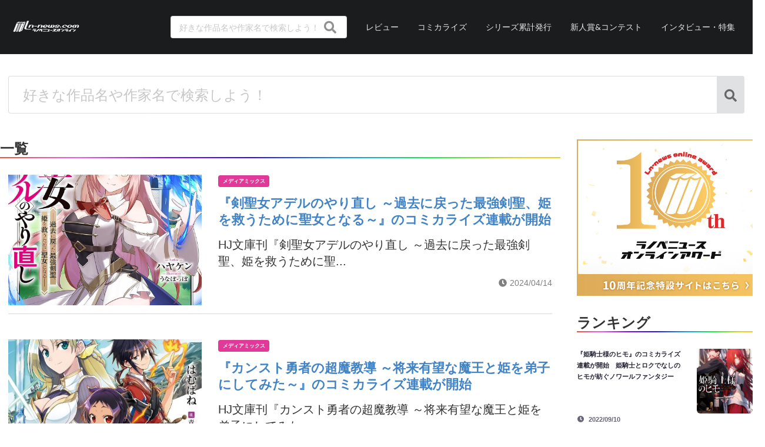

--- FILE ---
content_type: text/html; charset=utf-8
request_url: https://ln-news.com/articles?sort=score&tags=%E6%A3%AE%E5%B1%B1%E3%82%86%E3%81%A3%E3%81%93
body_size: 31050
content:
<!DOCTYPE html>
<html lang="en">
  <head>
    <meta charset="utf-8"/>
    <meta http-equiv="X-UA-Compatible" content="IE=edge"/>
    <meta name="viewport" content="width=device-width, initial-scale=1.0"/>

    <link rel="shortcut icon" href="/images/favicon.png">
    <link rel="icon" href="/images/favicon.png">
    <link rel="apple-touch-icon" href="/images/favicon.png">
    <link rel="apple-touch-icon-precomposed" href="/images/favicon.png">
    <link rel="stylesheet" href="/css/app.css"/>

    <script async custom-element="amp-ad" src="https://cdn.ampproject.org/v0/amp-ad-0.1.js"></script>
  <title>ラノベニュースオンライン</title>
  <meta name="description" content="ラノベニュースオンラインはライトノベル総合情報サイトです。ライトノベルの新刊情報、コミカライズ情報、アニメ情報、イベント情報、グッズ情報、舞台化情報、電子書籍情報などを中心に、ラノベ業界の最新ニュースをお届けしています。ライトノベル作品についてライトノベル作家自身が語るインタビュー記事や作家が創作論を語る対談記事も数多く掲載しており、ラノベ読者必見の記事が満載です。毎月の面白い＆オススメのライトノベルを読者投票で選出するラノベニュースオンラインアワードも開催しており、大きな注目を集めています。ラノベ読者だけでなくラノベ作家を目指す方に向けても新人賞情報やライトノベルコンテスト情報も配信しています。" />

  <!-- OGP -->
  <meta property="og:type" content="website">
  <meta property="og:description" content="ラノベニュースオンラインはライトノベル総合情報サイトです。ライトノベルの新刊情報、コミカライズ情報、アニメ情報、イベント情報、グッズ情報、舞台化情報、電子書籍情報などを中心に、ラノベ業界の最新ニュースをお届けしています。作品について作家自身が語るインタビュー記事や作家が創作論を語る対談記事も数多く掲載しており、ラノベ読者必見の記事が満載です。毎月の面白い＆オススメのライトノベルを読者投票で選出するラノベニュースオンラインアワードも開催しており、大きな注目を集めています。ラノベ読者だけでなくラノベ作家を目指す方に向けても新人賞情報やコンテスト情報も配信しています。" />
  <meta property="og:title" content="ラノベニュースオンライン">
  <meta property="og:url" content="https://ln-news.com">
  <meta property="og:image" content="https://ln-news.com/images/logo.png">
  <meta property="og:site_name" content="ラノベニュースオンライン">
  <meta property="og:locale" content="ja_JP" />
  <!-- /OGP -->
  <!-- Twitter Card -->
  <meta name="twitter:card" content="summary">
  <meta name="twitter:description" content="ラノベニュースオンラインはライトノベル総合情報サイトです。ライトノベルの新刊情報、コミカライズ情報、アニメ情報、イベント情報、グッズ情報、舞台化情報、電子書籍情報などを中心に、ラノベ業界の最新ニュースをお届けしています。作品について作家自身が語るインタビュー記事や作家が創作論を語る対談記事も数多く掲載しており、ラノベ読者必見の記事が満載です。毎月の面白い＆オススメのライトノベルを読者投票で選出するラノベニュースオンラインアワードも開催しており、大きな注目を集めています。ラノベ読者だけでなくラノベ作家を目指す方に向けても新人賞情報やコンテスト情報も配信しています。" />
  <meta name="twitter:title" content="ラノベニュースオンライン">
  <meta name="twitter:image" content="https://ln-news.com/images/logo.png">
  <meta name="twitter:creator" content="@lnnews">
  <meta name="twitter:site" content="@lnnews">
  <!-- /Twitter Card -->

  <!-- Google Tag Manager -->
  <script>(function(w,d,s,l,i){w[l]=w[l]||[];w[l].push({'gtm.start':
    new Date().getTime(),event:'gtm.js'});var f=d.getElementsByTagName(s)[0],
      j=d.createElement(s),dl=l!='dataLayer'?'&l='+l:'';j.async=true;j.src=
'https://www.googletagmanager.com/gtm.js?id='+i+dl;f.parentNode.insertBefore(j,f);
  })(window,document,'script','dataLayer','GTM-TF55NZP');</script>
  <!-- End Google Tag Manager -->

  <script async src="https://pagead2.googlesyndication.com/pagead/js/adsbygoogle.js"></script>
  <script>
    (adsbygoogle = window.adsbygoogle || []).push({
      google_ad_client: "ca-pub-2671381061498269",
      enable_page_level_ads: true
    });
  </script>
  </head>
  <body>
    <header>
  <div class="ui borderless inverted top fixed segment menu">
    <a href="/" class="item" style="padding: 5px; text-align: left;">
      <img src="/images/logo_white.png" alt="" style="width: 120px;" />
    </a>

    <div id="header-offcanvas" class="right menu">
      <div id="header-menu-toggle" class="item middle aligned center aligned">
        <i class="bars icon"></i>
      </div>

      <div class="header-item item">
<form accept-charset="UTF-8" action="/articles" method="get"><input name="_utf8" type="hidden" value="✓">          <div class="ui icon input">
            <input id="header_top_search" name="q" type="text" placeholder="好きな作品名や作家名で検索しよう！" style="width: 300px" />
            <i class="search large icon"></i>
          </div>
</form>      </div>

<a class="header-item item center aligned" href="/reviews">レビュー</a><a class="header-item item center aligned" href="/page/comic">コミカライズ</a><a class="header-item item center aligned" href="/page/circulation">シリーズ累計発行</a><a class="header-item item center aligned" href="/page/contest">新人賞&amp;コンテスト</a><a class="header-item item center aligned" href="/articles?category=%E3%82%A4%E3%83%B3%E3%82%BF%E3%83%93%E3%83%A5%E3%83%BC">インタビュー・特集</a>    </div>
  </div>
    </header>

    <div id="offcanvas-sidebar" class="ui sidebar fixed inverted vertical menu">
<a class="item center aligned" href="/reviews" style="padding: 1.8rem;">レビュー</a><a class="item center aligned" href="/page/comic" style="padding: 1.8rem;">コミカライズ</a><a class="item center aligned" href="/page/circulation" style="padding: 1.8rem;">シリーズ累計発行</a><a class="item center aligned" href="/page/contest" style="padding: 1.8rem;">新人賞&amp;コンテスト</a><a class="item center aligned" href="/articles?category=%E3%82%A4%E3%83%B3%E3%82%BF%E3%83%93%E3%83%A5%E3%83%BC" style="padding: 1.8rem;">インタビュー・特集</a>    </div>

    <div class="pusher">
      <main role="main" class="container">

<div id="article-list-page">
  <div id="search-view">
    <div class="ui basic segment center aligned">
<form accept-charset="UTF-8" action="/articles" method="get"><input name="_utf8" type="hidden" value="✓">        <div class="ui fluid massive action input">
          <input id="top_search" name="q" type="text" placeholder="好きな作品名や作家名で検索しよう！" value="" />
          <button class="ui icon button">
            <i class="search large icon"></i>
          </button>
        </div>
</form>    </div>
  </div>
  <div class="ui grid two column stackable" id="main-view-inner">
    <div class="twelve wide column">
      <div id="second-view">
        <h2 id="article-list" class="color-border-header" data-query="" data-category="" data-tags="森山ゆっこ">一覧</h2>
        <div class="ui basic segment">
          <div class="ui grid one column">
            <template id="article-template">
              <div class="column">
                <div class="article-row-item ui grid two column">
                  <div class="six wide column article-row-image">
                    <a>
                      <div class="article-image-wrap">
                        <div class="article-image"></div>
                      </div>
                    </a>
                  </div>
                  <div class="ten wide column article-row-content">
                    <div class="labels"></div>
                    <div class="article-title">
                      <a></a>
                    </div>
                    <div class="article-body"> </div>
                    <div style="text-align: right; color: grey;">
                      <time><i class="icon clock"></i></time>
                    </div>
                  </div>
                </div>
                <div class="ui divider"></div>
              </div>
            </template>
          </div>
        </div>
      </div>
      <div id="article-next-more" class="ui basic segment" style="display: none;">
        <div id="article-next-more-button" class="ui button basic fluid ">More</div>
      </div>
      <div id="article-not-found" class="ui basic segment" style="display: none;">
        検索結果 0 件です.
      </div>
    </div>
    <div class="four wide column">
<div id="side-view" class="ui sticky">
<div id="side-banner" style="text-align: center;">
  <a href="https://lnoaward10th.ln-news.com/">
<img src="https://assets.ln-news.com/images/banners/a8304fc7dcda4c48bb42c87210d569fa.jpg">  </a>
</div>

    <h2 class="color-border-header">ランキング</h2>
    <div class="ui grid one column">
        <div class="column ui vertical segment">
          <div class="ui grid two column">
            <div class="ten wide column rank-content">
              <div class="rank-title">
<a href="/articles/114927">『姫騎士様のヒモ』のコミカライズ連載が開始　姫騎士とロクでなしのヒモが紡ぐノワールファンタジー</a>              </div>
            </div>

            <a href="/articles/114927" class="six wide column middle aligned center aligned">
              <div class="rank-image" style="background-image: url(https://assets.ln-news.com/images/medias/85c9291f87204c8aa9c1612251779822.jpg)">
              </div>
            </a>
          </div>

          <div class="rank-time">
            <time><i class="clock icon"></i>&nbsp;2022/09/10</time>
          </div>
        </div>
        <div class="column ui vertical segment">
          <div class="ui grid two column">
            <div class="ten wide column rank-content">
              <div class="rank-title">
<a href="/articles/113331">第28回電撃小説大賞「大賞」受賞作『姫騎士様のヒモ』スペシャルPVが公開　諏訪部順一さん＆小松未可子さんが出演</a>              </div>
            </div>

            <a href="/articles/113331" class="six wide column middle aligned center aligned">
              <div class="rank-image" style="background-image: url(https://assets.ln-news.com/images/medias/a5c0bb4ea3ca41ccbd42a7b4f18b5d3a.jpg)">
              </div>
            </a>
          </div>

          <div class="rank-time">
            <time><i class="clock icon"></i>&nbsp;2022/02/07</time>
          </div>
        </div>
        <div class="column ui vertical segment">
          <div class="ui grid two column">
            <div class="ten wide column rank-content">
              <div class="rank-title">
<a href="/articles/124554">『生贄姫の幸福 ～孤独な贄の少女は、魔物の王の花嫁となる～』のコミカライズ連載が開始</a>              </div>
            </div>

            <a href="/articles/124554" class="six wide column middle aligned center aligned">
              <div class="rank-image" style="background-image: url(https://assets.ln-news.com/images/medias/a5d68d871eea48ba941baa4e8b3cc807.jpg)">
              </div>
            </a>
          </div>

          <div class="rank-time">
            <time><i class="clock icon"></i>&nbsp;2026/01/21</time>
          </div>
        </div>
        <div class="column ui vertical segment">
          <div class="ui grid two column">
            <div class="ten wide column rank-content">
              <div class="rank-title">
<a href="/articles/124584">アニメ『Re：ゼロから始める異世界生活 4th season』メインPV第2弾＆OP主題歌情報が公開　アニメ放送10周年の10大企画も続々お披露目 </a>              </div>
            </div>

            <a href="/articles/124584" class="six wide column middle aligned center aligned">
              <div class="rank-image" style="background-image: url(https://assets.ln-news.com/images/medias/c66a7c139d324e78823845e1090b8f82.jpg)">
              </div>
            </a>
          </div>

          <div class="rank-time">
            <time><i class="clock icon"></i>&nbsp;2026/01/21</time>
          </div>
        </div>
        <div class="column ui vertical segment">
          <div class="ui grid two column">
            <div class="ten wide column rank-content">
              <div class="rank-title">
<a href="/articles/124582">novel スピラ2026年1月刊行のラインナップをご紹介。『黒妖の花嫁～忌み嫌われた私が冷酷大尉に愛されるまで～』の1冊</a>              </div>
            </div>

            <a href="/articles/124582" class="six wide column middle aligned center aligned">
              <div class="rank-image" style="background-image: url(https://assets.ln-news.com/images/medias/014e88550ec34d0489c5efb8752863ce.jpg)">
              </div>
            </a>
          </div>

          <div class="rank-time">
            <time><i class="clock icon"></i>&nbsp;2026/01/21</time>
          </div>
        </div>
    </div>

    <h2 class="color-border-header">ラノベユーザーレビュー</h2>
    <div class="ui grid one column">
        <div class="column ui vertical segment">
          <div class="review-comment">
            <a href="/reviews/2">
                杖を修理するために地道に情報を集め、最後に真実が明かされるまでの流れがとても綺...
            </a>
          </div>
          <div class="review-title">
            竜と祭礼―魔法杖職人の見地から― - @ラノオンアワード投票者
          </div>
        </div>
        <div class="column ui vertical segment">
          <div class="review-comment">
            <a href="/reviews/3">
                全てが覆り、また初めての出逢いから始まる御伽噺。1巻から3巻までのオスカーとテ...
            </a>
          </div>
          <div class="review-title">
            Unnamed Memory IV - @ラノオンアワード投票者
          </div>
        </div>
        <div class="column ui vertical segment">
          <div class="review-comment">
            <a href="/reviews/4">
                小説家になろう連載時の旧題『転生王女様は魔法に憧れ続けている』の時から面白く、...
            </a>
          </div>
          <div class="review-title">
            転生王女と天才令嬢の魔法革命 - @ラノオンアワード投票者
          </div>
        </div>
        <div class="column ui vertical segment">
          <div class="review-comment">
            <a href="/reviews/5">
                ラノベの題材として非常に難しいものに挑戦しようと一歩踏み出した作者の志に賞賛を...
            </a>
          </div>
          <div class="review-title">
            結婚が前提のラブコメ - @ラノオンアワード投票者
          </div>
        </div>
        <div class="column ui vertical segment">
          <div class="review-comment">
            <a href="/reviews/1">
                昆虫の特性と掛け合わされた青春劇がめちゃめちゃ面白い。今回は主人公の有吉が成長...
            </a>
          </div>
          <div class="review-title">
            むしめづる姫宮さん 2 - @ラノオンアワード投票者
          </div>
        </div>

      <div class="column i vertical segment">
        <script async src="https://pagead2.googlesyndication.com/pagead/js/adsbygoogle.js"></script>
        <ins class="adsbygoogle"
             style="display:block"
             data-ad-format="fluid"
             data-ad-layout-key="-gw-3+1f-3d+2z"
             data-ad-client="ca-pub-2671381061498269"
             data-ad-slot="2120952374"></ins>
        <script>
          (adsbygoogle = window.adsbygoogle || []).push({});
        </script>
      </div>
    </div>

    <div id="bottom-banner" style="text-align: center;">
      <amp-ad width="100vw" height="320"
                            type="adsense"
                            data-ad-client="ca-pub-2671381061498269"
                            data-ad-slot="4962243295"
                            data-auto-format="rspv"
                            data-full-width="">
        <div overflow="">
        </div>
      </amp-ad>
    </div>

  <h2 class="color-border-header">お知らせ</h2>
  <div class="ui gird one column">
      <div class="column announce-item ui vertical segment">
        <div class="announce-title">
<a href="/announce/10">新年の挨拶募集企画（2026年版）</a>        </div>
        <div class="announce-time">
          <time><i class="clock icon"></i>&nbsp;2025-12-14 21:30:53</time>
        </div>
      </div>
      <div class="column announce-item ui vertical segment">
        <div class="announce-title">
<a href="/announce/9">新年の挨拶募集企画（2025年版）</a>        </div>
        <div class="announce-time">
          <time><i class="clock icon"></i>&nbsp;2024-12-29 22:51:47</time>
        </div>
      </div>
      <div class="column announce-item ui vertical segment">
        <div class="announce-title">
<a href="/announce/8">新年の挨拶募集企画（2024年版）</a>        </div>
        <div class="announce-time">
          <time><i class="clock icon"></i>&nbsp;2023-12-16 21:26:50</time>
        </div>
      </div>
      <div class="column announce-item ui vertical segment">
        <div class="announce-title">
<a href="/announce/7">新年の挨拶募集企画（2023年版）</a>        </div>
        <div class="announce-time">
          <time><i class="clock icon"></i>&nbsp;2022-12-19 12:48:47</time>
        </div>
      </div>
      <div class="column announce-item ui vertical segment">
        <div class="announce-title">
<a href="/announce/6">新年の挨拶募集企画（2022年版）</a>        </div>
        <div class="announce-time">
          <time><i class="clock icon"></i>&nbsp;2021-12-30 16:44:49</time>
        </div>
      </div>
  </div>
</div>
    </div>
  </div>
</div>
<script type="text/javascript" src="/js/app-article-search.js"></script>
      </main>
    </div>

    <script type="text/javascript" src="/js/app.js"></script>
<div id="footer">
  <div class="footer-inner">
    <div class="footer-above">
      <img src="/images/logo_white.png" width="200px" height="40px" alt="">
    </div>

    <div class="footer-navi">
      <input id="accordion-check1" class="accordion-check" type="checkbox">
      <label class="accordion-label" for="accordion-check1">ラノベニュースオンライン概要</label>
      <div class="accordion-content">
        <div class="center aligned ui stackable five column grid">
          <div class="column"><a href="/about">サイトについて</a></div>
          <div class="column"><a href="/advertising">広告掲載・企画記事</a></div>
          <div class="column"><a href="/contact">問い合わせ</a></div>
          <div class="column"><a href="/privacy_policy">プライバシーポリシー</a></div>
          <div class="column"><a href="https://days365.co.jp/about">運営会社</a></div>
        </div>
      </div>

      <div class="spacer"></div>
      <input id="accordion-check2" class="accordion-check" type="checkbox">
      <label class="accordion-label" for="accordion-check2">記事取り扱いレーベル一覧</label>
      <div class="accordion-content">
﻿<div class="ui stackable six column grid label-list">
    <div class="column" style="padding: 0rem!important;">
      <div class="label-section">
          <div>
<a href="http://firecross.jp/hjbunko/" rel="noopener noreferrer" target="_blank">HJ文庫</a>          </div>
          <div>
<a href="https://sneakerbunko.jp/" rel="noopener noreferrer" target="_blank">角川スニーカー文庫</a>          </div>
          <div>
<a href="https://beans.kadokawa.co.jp/" rel="noopener noreferrer" target="_blank">角川ビーンズ文庫</a>          </div>
          <div>
<a href="https://www.es-luna.jp/" rel="noopener noreferrer" target="_blank">アース・スター ルナ</a>          </div>
          <div>
<a href="http://lanove.kodansha.co.jp/" rel="noopener noreferrer" target="_blank">講談社ラノベ文庫</a>          </div>
          <div>
<a href="http://lanove.kodansha.co.jp/" rel="noopener noreferrer" target="_blank">Kラノベブックス</a>          </div>
          <div>
<a href="http://lanove.kodansha.co.jp/" rel="noopener noreferrer" target="_blank">Kラノベブックスf</a>          </div>
          <div>
<a href="http://www.ichijinsha.co.jp/novels/" rel="noopener noreferrer" target="_blank">一迅社ノベルス</a>          </div>
          <div>
<a href="https://www.ichijinsha.co.jp/iris/" rel="noopener noreferrer" target="_blank">アイリスNEO</a>          </div>
          <div>
<a href="https://dragon-novels.jp/" rel="noopener noreferrer" target="_blank">ドラゴンノベルス</a>          </div>
          <div>
<a href="https://www.bunkasha.co.jp/" rel="noopener noreferrer" target="_blank">BKブックス</a>          </div>
          <div>
<a href="https://www.berrys-cafe.jp/" rel="noopener noreferrer" target="_blank">ベリーズファンタジー</a>          </div>
      </div>
    </div>
    <div class="column" style="padding: 0rem!important;">
      <div class="label-section">
          <div>
<a href="https://www.berrys-cafe.jp/" rel="noopener noreferrer" target="_blank">ベリーズファンタジースイート</a>          </div>
          <div>
<a href="http://dash.shueisha.co.jp/feature/dnovelf/" rel="noopener noreferrer" target="_blank">Dノベルf</a>          </div>
          <div>
<a href="https://pashbooks.jp/" rel="noopener noreferrer" target="_blank">PASH！ブックス</a>          </div>
          <div>
<a href="https://pashbooks.jp/" rel="noopener noreferrer" target="_blank">PASH！文庫</a>          </div>
          <div>
<a href="https://magazine.jp.square-enix.com/sqexnovel/" rel="noopener noreferrer" target="_blank">SQEXノベル</a>          </div>
          <div>
<a href="https://novel.bushiroad-works.com/" rel="noopener noreferrer" target="_blank">ブシロードノベル</a>          </div>
          <div>
<a href="https://j-books.shueisha.co.jp/" rel="noopener noreferrer" target="_blank">JUMP j BOOKS</a>          </div>
          <div>
<a href="http://legendnovels.jp/" rel="noopener noreferrer" target="_blank">レジェンドノベルス</a>          </div>
          <div>
<a href="https://www.alphalight-books.com/" rel="noopener noreferrer" target="_blank">アルファライト文庫</a>          </div>
          <div>
<a href="https://dengekibunko.jp/" rel="noopener noreferrer" target="_blank">電撃文庫</a>          </div>
          <div>
<a href="https://kadokawabooks.jp/" rel="noopener noreferrer" target="_blank">カドカワBOOKS</a>          </div>
          <div>
<a href="http://www.tobooks.jp/index.html" rel="noopener noreferrer" target="_blank">TOブックス</a>          </div>
      </div>
    </div>
    <div class="column" style="padding: 0rem!important;">
      <div class="label-section">
          <div>
<a href="https://books.tugikuru.jp/" rel="noopener noreferrer" target="_blank">ツギクルブックス</a>          </div>
          <div>
<a href="https://comic.mag-garden.co.jp/mgnbooks/" rel="noopener noreferrer" target="_blank">マッグガーデン・ノベルズ</a>          </div>
          <div>
<a href="https://drecom-media.jp/drenovels" rel="noopener noreferrer" target="_blank">DREノベルス</a>          </div>
          <div>
<a href="https://futabanet.jp/monster/" rel="noopener noreferrer" target="_blank">Mノベルスf</a>          </div>
          <div>
<a href="http://arianrose.jp/" rel="noopener noreferrer" target="_blank">アリアンローズ</a>          </div>
          <div>
<a href="https://ga.sbcr.jp/" rel="noopener noreferrer" target="_blank">GA文庫</a>          </div>
          <div>
<a href="https://ga.sbcr.jp/" rel="noopener noreferrer" target="_blank">GAノベル</a>          </div>
          <div>
<a href="https://hifumi.co.jp/saga_forest/" rel="noopener noreferrer" target="_blank">サーガフォレスト</a>          </div>
          <div>
<a href="https://www.es-novel.jp/" rel="noopener noreferrer" target="_blank">アース・スターノベル</a>          </div>
          <div>
<a href="https://bslogbunko.com/" rel="noopener noreferrer" target="_blank">ビーズログ文庫</a>          </div>
          <div>
<a href="https://www.hagane-cosmic.com/" rel="noopener noreferrer" target="_blank">ハガネ文庫</a>          </div>
          <div>
<a href="https://www.seikaisha.co.jp/publication-fictions.html" rel="noopener noreferrer" target="_blank">星海社FICTIONS</a>          </div>
      </div>
    </div>
    <div class="column" style="padding: 0rem!important;">
      <div class="label-section">
          <div>
<a href="https://dengekibunko.jp/" rel="noopener noreferrer" target="_blank">電撃の新文芸</a>          </div>
          <div>
<a href="https://gagagabunko.jp/" rel="noopener noreferrer" target="_blank">ガガガ文庫</a>          </div>
          <div>
<a href="https://gagagabunko.jp/" rel="noopener noreferrer" target="_blank">ガガガブックス</a>          </div>
          <div>
<a href="https://gagagabunko.jp/" rel="noopener noreferrer" target="_blank">ガガガブックスf</a>          </div>
          <div>
<a href="http://www.ponicanbooks.jp/" rel="noopener noreferrer" target="_blank">ぽにきゃんBOOKS</a>          </div>
          <div>
<a href="https://niu-kasakura.com/" rel="noopener noreferrer" target="_blank">NiμNOVELS</a>          </div>
          <div>
<a href="https://spira.jp/" rel="noopener noreferrer" target="_blank">novel スピラ</a>          </div>
          <div>
<a href="http://firecross.jp/hjnovels/" rel="noopener noreferrer" target="_blank">HJノベルス</a>          </div>
          <div>
<a href="https://www.alpha-bunko.com/" rel="noopener noreferrer" target="_blank">コスミック文庫α</a>          </div>
          <div>
<a href="https://fantasiabunko.jp/" rel="noopener noreferrer" target="_blank">ファンタジア文庫</a>          </div>
          <div>
<a href="https://www.ichijinsha.co.jp/iris/" rel="noopener noreferrer" target="_blank">一迅社文庫アイリス</a>          </div>
          <div>
<a href="https://gcnovels.jp/" rel="noopener noreferrer" target="_blank">GCN文庫</a>          </div>
      </div>
    </div>
    <div class="column" style="padding: 0rem!important;">
      <div class="label-section">
          <div>
<a href="https://www.alphapolis.co.jp/" rel="noopener noreferrer" target="_blank">アルファポリス</a>          </div>
          <div>
<a href="http://www.kyotoanimation.co.jp/books/" rel="noopener noreferrer" target="_blank">KAエスマ文庫</a>          </div>
          <div>
<a href="https://petir-web.jp/petir/novels/" rel="noopener noreferrer" target="_blank">プティルブックス</a>          </div>
          <div>
<a href="http://dash.shueisha.co.jp/" rel="noopener noreferrer" target="_blank">ダッシュエックス文庫</a>          </div>
          <div>
<a href="https://mfbunkoj.jp" rel="noopener noreferrer" target="_blank">MF文庫J</a>          </div>
          <div>
<a href="http://mfbooks.jp/" rel="noopener noreferrer" target="_blank">MFブックス</a>          </div>
          <div>
<a href="https://over-lap.co.jp/lnv/" rel="noopener noreferrer" target="_blank">オーバーラップ文庫</a>          </div>
          <div>
<a href="https://over-lap.co.jp/lnv/" rel="noopener noreferrer" target="_blank">オーバーラップノベルス</a>          </div>
          <div>
<a href="https://over-lap.co.jp/lnv/" rel="noopener noreferrer" target="_blank">オーバーラップノベルスf</a>          </div>
          <div>
<a href="https://hifumi.co.jp/bravenovel/" rel="noopener noreferrer" target="_blank">ブレイブ文庫</a>          </div>
          <div>
<a href="https://novema.jp/" rel="noopener noreferrer" target="_blank">グラストNOVELS</a>          </div>
          <div>
<a href="https://mugenlightnovel.com/" rel="noopener noreferrer" target="_blank">ムゲンライトノベルス</a>          </div>
      </div>
    </div>
    <div class="column" style="padding: 0rem!important;">
      <div class="label-section">
          <div>
<a href="https://famitsubunko.jp/" rel="noopener noreferrer" target="_blank">ファミ通文庫</a>          </div>
          <div>
<a href="https://futabanet.jp/monster/" rel="noopener noreferrer" target="_blank">モンスター文庫</a>          </div>
          <div>
<a href="https://futabanet.jp/monster/" rel="noopener noreferrer" target="_blank">Mノベルス</a>          </div>
          <div>
<a href="https://herobunko.com/" rel="noopener noreferrer" target="_blank">ヒーロー文庫</a>          </div>
          <div>
<a href="https://gcnovels.jp/" rel="noopener noreferrer" target="_blank">GCノベルズ</a>          </div>
          <div>
<a href="https://www.kadokawa.co.jp/" rel="noopener noreferrer" target="_blank">KADOKAWA新文芸</a>          </div>
          <div>
<a href="http://ugnovels.jp/" rel="noopener noreferrer" target="_blank">UGnovels</a>          </div>
          <div>
<a href="http://www.shinkigensha.co.jp/morningstar/index.html" rel="noopener noreferrer" target="_blank">モーニングスターブックス</a>          </div>
          <div>
<a href="https://www.j-n.co.jp/" rel="noopener noreferrer" target="_blank">Jノベルライト文庫</a>          </div>
          <div>
<a href="http://konorano.jp/bunko" rel="noopener noreferrer" target="_blank">このライトノベルがすごい！文庫</a>          </div>
      </div>
    </div>
</div>
      </div>

      <div class="spacer"></div>
      <div class="ui basic segment"><a target="_blank" href="https://x.com/lnnews"><img class="twitter icon" width="20px" height="20px" src="/images/logo_x_white.png" /></a></div>
    </div>

    <div class="footer-bottom">
      <p>&copy; 2011-<script type="text/javascript">document.write(new Date().getFullYear());</script>, ラノベニュースオンライン</p>
    </div>
  </div>
</div>
  </body>
</html>


--- FILE ---
content_type: text/html; charset=utf-8
request_url: https://www.google.com/recaptcha/api2/aframe
body_size: 267
content:
<!DOCTYPE HTML><html><head><meta http-equiv="content-type" content="text/html; charset=UTF-8"></head><body><script nonce="-i97vnZQv7VYZHH1ts0zTg">/** Anti-fraud and anti-abuse applications only. See google.com/recaptcha */ try{var clients={'sodar':'https://pagead2.googlesyndication.com/pagead/sodar?'};window.addEventListener("message",function(a){try{if(a.source===window.parent){var b=JSON.parse(a.data);var c=clients[b['id']];if(c){var d=document.createElement('img');d.src=c+b['params']+'&rc='+(localStorage.getItem("rc::a")?sessionStorage.getItem("rc::b"):"");window.document.body.appendChild(d);sessionStorage.setItem("rc::e",parseInt(sessionStorage.getItem("rc::e")||0)+1);localStorage.setItem("rc::h",'1768993914448');}}}catch(b){}});window.parent.postMessage("_grecaptcha_ready", "*");}catch(b){}</script></body></html>